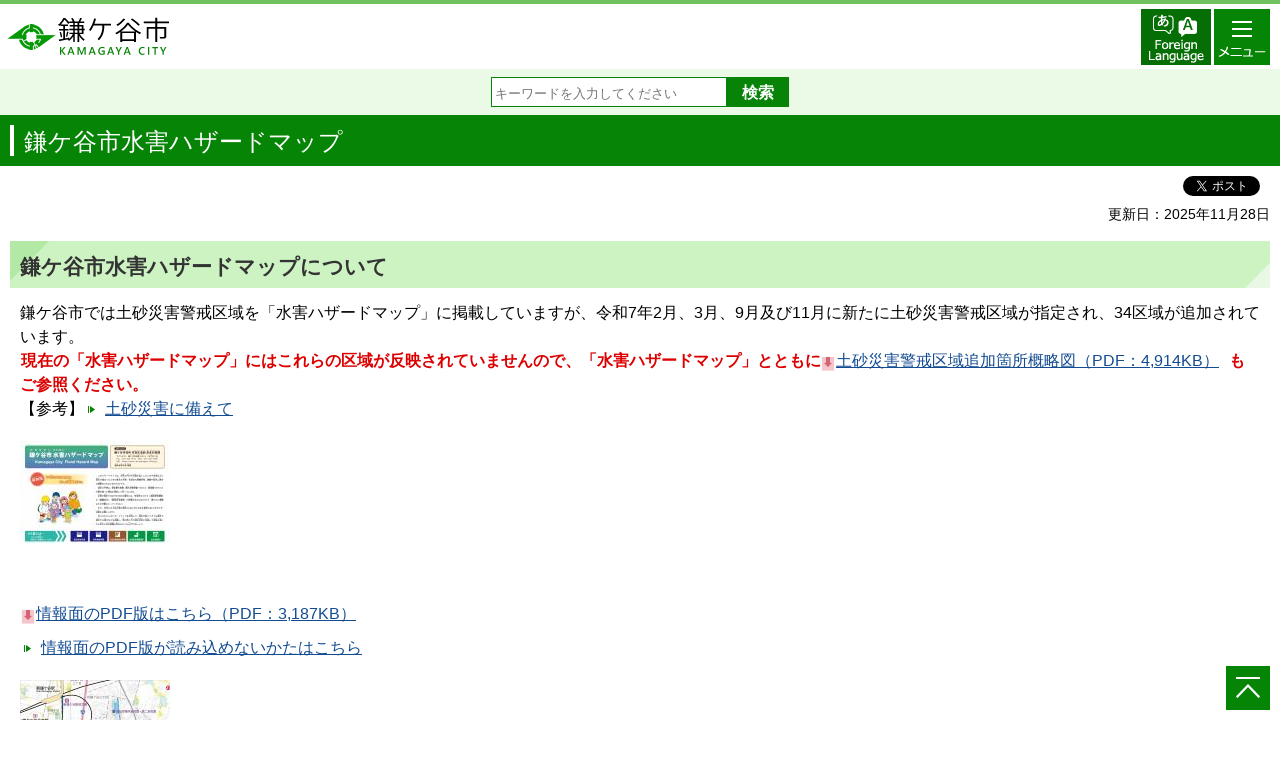

--- FILE ---
content_type: text/html
request_url: http://www.city.kamagaya.chiba.jp/smph/anzen_anshin/bousai/haza-domappukankei/guidmap.html
body_size: 3850
content:
<!DOCTYPE HTML>
<html lang="ja">
<head>
<meta charset="UTF-8">
<meta name="format-detection" content="telephone=no">
<meta name="apple-mobile-web-app-capable" content="yes">
<meta name="apple-mobile-web-app-status-bar-style" content="black-translucent">
<meta name="viewport" content="width=device-width, initial-scale=1.0">
<title>鎌ケ谷市水害ハザードマップ｜鎌ケ谷市</title>
<link rel="stylesheet" type="text/css" media="all" href="/css/style.wysiwyg.css">
<link rel="stylesheet" type="text/css" media="all" href="/css/style.tableconverter.css">
<link rel="stylesheet" type="text/css" media="all" href="/css/smph_base.css">
<link rel="shortcut icon" href="/favicon.ico">
<link rel="apple-touch-icon" href="/images/smph_touch_icon.png">
<script type="text/javascript" charset="utf-8" src="/js/jquery-1.8.2.js"></script>
<script type="text/javascript" charset="utf-8" src="/js/menu_open.js"></script>
<!--[if gte IE 9]>
<style type="text/css">
.gradient {
filter: none;
}
</style>
<![endif]-->
<!-- google-analytics -->
<script type="text/javascript" src="/js/analyticscode.js" charset="utf-8"></script>
<!-- google-analytics -->
</head>
<body id="top">
<div class="wrap" id="ptop">
<!-- ▽▽▽jsオフの場合に表示する文言▽▽▽ -->
<noscript>
<p class="jsmessage">鎌ケ谷市ホームページではJavaScriptを使用しています。JavaScriptの使用を有効にしていない場合は、一部の機能が正確に動作しない恐れがあります。</p>
</noscript>
<!-- △△△jsオフの場合に表示する文言△△△ -->
<header id="allheader" class="clearfix">
<div class="header_style" id="PTOP">
<div class="header_style-ic">
<!-- ▽▽▽header img▽▽▽ -->
<div class="headtop clearfix">
<div id="header_logo"><a href="/smph/index.html"><img src="/images/smph_header_logo.png" alt="鎌ケ谷市" width="176" height="62"></a></div>
<p class="btmulti" lang="en"><a href="http://www.city.kamagaya.chiba.jp/smph/foreign_language.html"><img src="/images/smph_multilingual.png" width="70" height="56" alt="Foreign Language"></a></p>
</div>
<p class="btgnbmenu"><a href="javascript:void(0);" class="switch"><img src="/images/smph_header_menu_open.png" alt="メニューを開く" width="56" height="56"></a></p>
<!-- △△△header img△△△ -->
<nav class="clearfix" id="globalnavi">
<ul class="gnbimgli clearfix">
<li class="li-left"><a class="gnavi" href="/smph/kurashi-tetsuzuki/index.html"><img src="/images/smph_gnb01.png" width="145" height="98" alt="くらし・手続き　Living guide" /></a></li>
<li class="li-right"><a class="gnavi" href="/smph/kosodate-kyouiku/index.html"><img src="/images/smph_gnb02.png" width="145" height="98" alt="子育て・教育　Child care &amp; Education" /></a></li>
<li class="li-left"><a class="gnavi" href="/smph/kenko-fukushi/index.html"><img src="/images/smph_gnb03.png" width="145" height="98" alt="健康・福祉　Health &amp; Welfare" /></a></li>
<li class="li-right"><a class="gnavi" href="/smph/kanko-bunka-sports/index.html"><img src="/images/smph_gnb04.png" width="145" height="98" alt="観光・文化・スポーツ　Tourism &amp; Culture &amp; Sports" /></a></li>
<li class="li-left"><a class="gnavi" href="/smph/sisetsu/index.html"><img src="/images/smph_gnb05.png" width="145" height="98" alt="施設案内　Facility guide" /></a></li>
<li class="li-right"><a class="gnavi" href="/smph/sesakumidashi/index.html"><img src="/images/smph_gnb06.png" width="145" height="98" alt="市の施策　City policies " /></a></li>
</ul>
</nav>
</div>
</div>
</header>
<div class="search clearfix">
<form method="get" action="//www.google.co.jp/search" target="_blank" class="clearfix">
<div class="search-txt"><label for="query"><img src="/images/smph_spacer.gif" width="1" height="1" alt="サイト内検索" /></label></div>
<div class="search-box"><input type="text" name="q" size="20" maxlength="200" value="" id="query" class="tbox" placeholder="キーワードを入力してください" /><input type="submit" name="btnG" value="検索" class="fedbt" /><input type="hidden" name="sitesearch" value="www.city.kamagaya.chiba.jp/" /><input type="hidden" name="domains" value="www.city.kamagaya.chiba.jp/" /><input type="hidden" name="hl" value="ja" /><input type="hidden" name="num" value="20" /><input type="hidden" name="ie" value="UTF-8" /><input type="hidden" name="oe" value="UTF-8" /></div>
</form>
</div>
<div class="bgcolor-wrap01">
<!--▽▽▽▽▽▽▽▽▽▽コンテンツ▽▽▽▽▽▽▽▽▽▽-->
<h1 class="index_omidashi"><span>鎌ケ谷市水害ハザードマップ</span></h1>
<div id="contents-area">
<div class="socialmedia clearfix">
<script type="text/javascript" charset="utf-8" src="/js/jquery.socialbutton-1.8.0.js"></script>
<script type="text/javascript" src="/js/socialbutton_set.js"></script>
<div class="sp_box clearfix"><div id="twitter"></div><!-- div id="facebook_like"></div --></div>
</div>
<p class="update">更新日：2025年11月28日</p>
<div class="h2bg"><div><h2>鎌ケ谷市水害ハザードマップについて</h2></div></div>
<div class="smph-mt">
<p>鎌ケ谷市では土砂災害警戒区域を「水害ハザードマップ」に掲載していますが、令和7年2月、3月、9月及び11月に新たに土砂災害警戒区域が指定され、34区域が追加されています。<br><strong class="text-color-red"><span class="text-color-red">現在の「水害ハザードマップ」にはこれらの区域が反映されていませんので、「水害ハザードマップ」とともに</span></strong><img class="img-guidance" width="1" height="1" alt="ダウンロードのリンク　新規ウインドウで開きます。" src="/images/smph_spacer.gif" /><a href="/anzen_anshin/bousai/haza-domappukankei/guidmap.files/dosyasaigaikeikaikuikituika.pdf" class="resourceLink newWindow" target="_blank" rel="noopener noreferrer">土砂災害警戒区域追加箇所概略図（PDF：4,914KB）</a><strong class="text-color-red"><span class="text-color-red">もご参照ください。</span></strong><br>【参考】<a href="/smph/anzen_anshin/bousai/dosyasaigai.html" class="innerLink">土砂災害に備えて</a></p>
</div>
<div class="smph-mt">
<hr class="ClearFloat"><p class="img-left"><img src="/anzen_anshin/bousai/haza-domappukankei/guidmap.images/hm202203gazou.jpg" width="90%" height="90%" style=" max-width: 150px; max-height: 102px;" alt="jhghk"></p> <br><hr class="ClearFloat"><p class="img-only"><img class="img-guidance" width="1" height="1" alt="ダウンロードのリンク　新規ウインドウで開きます。" src="/images/smph_spacer.gif" /><a href="/anzen_anshin/bousai/haza-domappukankei/guidmap.files/hazardmapinfo_new.pdf" class="resourceLink newWindow" target="_blank" rel="noopener noreferrer">情報面のPDF版はこちら（PDF：3,187KB）</a></p> <p class="img-only"><a href="/smph/anzen_anshin/bousai/haza-domappukankei/gazou/jyouhou.html" class="innerLink">情報面のPDF版が読み込めないかたはこちら</a></p> <hr class="ClearFloat"><p class="img-only"><img src="/anzen_anshin/bousai/haza-domappukankei/guidmap.images/hm202203gazou2.jpg" width="90%" height="90%" style=" max-width: 150px; max-height: 102px;" alt="dkjhg"></p> <p class="img-only"><img class="img-guidance" width="1" height="1" alt="ダウンロードのリンク　新規ウインドウで開きます。" src="/images/smph_spacer.gif" /><a href="/anzen_anshin/bousai/haza-domappukankei/guidmap.files/hazardmap_new.pdf" class="resourceLink newWindow" target="_blank" rel="noopener noreferrer"><span><span><span><span><span><span>地図面のPDF版はこちら</span></span></span></span></span></span>（PDF：3,953KB）</a></p> <p class="img-only"><a href="/smph/anzen_anshin/bousai/haza-domappukankei/gazou/chizu.html" class="innerLink">地図面のPDF版が読み込めないかたはこちら</a></p> <div class="h2bg"><div><h2>水害実績図</h2></div></div><p>過去に鎌ケ谷市で水害実績を把握したマップを作成しました。<br><img class="img-guidance" width="1" height="1" alt="ダウンロードのリンク　新規ウインドウで開きます。" src="/images/smph_spacer.gif" /><a href="/anzen_anshin/bousai/haza-domappukankei/guidmap.files/hm202203suigaijisseki.pdf" class="resourceLink newWindow" target="_blank" rel="noopener noreferrer">水害実績図（PDF：4,222KB）</a></p><div class="h2bg"><div><h2>計画規模降雨のハザードマップ</h2></div></div><p>想定最大規模降雨より比較的発生頻度の高い計画規模降雨のハザードマップを作成しました。<br><img class="img-guidance" width="1" height="1" alt="ダウンロードのリンク　新規ウインドウで開きます。" src="/images/smph_spacer.gif" /><a href="/anzen_anshin/bousai/haza-domappukankei/guidmap.files/hm202203keikakukibo.pdf" class="resourceLink newWindow" target="_blank" rel="noopener noreferrer">計画規模降雨（PDF：4,295KB）</a></p><div class="h2bg"><div><h2>暖色系の配色にしたハザードマップ</h2></div></div><p>色覚障害の方のためユニバーサルデザインに配慮した暖色系の配色のハザードマップを作成しました。<br><img class="img-guidance" width="1" height="1" alt="ダウンロードのリンク　新規ウインドウで開きます。" src="/images/smph_spacer.gif" /><a href="/anzen_anshin/bousai/haza-domappukankei/guidmap.files/hm202203danshoku.pdf" class="resourceLink newWindow" target="_blank" rel="noopener noreferrer">暖色系ハザードマップ（PDF：4,260KB）</a></p><div class="h2bg"><div><h2>その他</h2></div></div><p><a href="/smph/anzen_anshin/bousai/haza-domappukankei/q_a.html" class="innerLink">鎌ケ谷市水害ハザードマップQ&amp;A</a><br><a href="/smph/anzen_anshin/bousai/haza-domappukankei/haza-domapu.html" class="innerLink">宅地建物取引業者の皆さまへ</a></p>
</div>
<div class="OrgInfo_contentsul contact">
<h2 class="h2txt">問い合わせ</h2>
<p class="contact-sec">市民生活部　安全対策課　防災係</p>
<div class="contact-box">
<p class="contact-add">〒273-0195　千葉県鎌ケ谷市新鎌ケ谷二丁目6番1号　市庁舎1階</p><p class="contact-tel">電話：<a href="tel:0474451278">047-445-1278</a></p><p class="contact-fax">ファクス：047-445-1400</p><p class="contact-form"><a href="https://www.city.kamagaya.chiba.jp/cgi-bin/formmail/formmail.cgi?d=112011801110" class="innerLink"><span class="contact-link">お問い合わせメールフォーム</span></a></p></div>
</div><!-- /OrgInfo_contentsul contact -->
</div><!-- /contents-area -->
</div><!-- divend bgcolor-wrap01 -->
<!--△△△△△△△△△△コンテンツ△△△△△△△△△△-->
<footer class="footer_style">
<!-- ▽▽▽組織情報エリア▽▽▽ -->
<div id="footerSosiki">
<nav class="linknavi_top">
<h2 class="h2txt">鎌ケ谷市役所</h2>
<p class="c-number">法人番号8000020122246</p>
<ul class="foot-li">
<li><a href="/smph/sisetsu/gyousei-shisetsu/shiyakusyo/index.html" class="innerLink">〒273-0195<br>千葉県鎌ケ谷市新鎌ケ谷二丁目6番1号</a></li>
<li><a href="tel:0474451141" class="innerLink">代表電話：047-445-1141</a></li>
</ul>
</nav>
</div>
<!-- △△△組織情報エリア△△△ -->
<div id="switchbutton" class="clearfix">
<div class="link-pc"><a href="/anzen_anshin/bousai/haza-domappukankei/guidmap.html">PC版を表示</a></div>
<div class="link-toppage"><a href="/smph/index.html">鎌ケ谷市トップ</a></div>
</div>
<div class="copyright"><p lang="en">&copy; 2018 Kamagaya City. </p></div>
<div class="btpagetop"><a href="#ptop"><img src="/images/smph_bt_pagetop.png" alt="ページトップへ" width="44" height="44"></a></div>
</footer>
</div><!-- divend wrap -->
<script type="text/javascript" src="/_Incapsula_Resource?SWJIYLWA=719d34d31c8e3a6e6fffd425f7e032f3&ns=2&cb=589134502" async></script></body>
</html>


--- FILE ---
content_type: text/css
request_url: http://www.city.kamagaya.chiba.jp/css/smph_base.css
body_size: 10743
content:
@charset "utf-8";
/* html5doctor.com Reset Stylesheet v1.6 */

html, body, div, span, object, iframe,
h1, h2, h3, h4, h5, h6, p, blockquote, pre,
abbr, address, cite, code,
del, dfn, em, img, ins, kbd, q, samp,
small, strong, sub, sup, var,
b, i,
dl, dt, dd, ol, ul, li,
fieldset, form, label, legend,
table, caption, tbody, tfoot, thead, tr, th, td,
article, aside, canvas, details, figcaption, figure,
footer, header, hgroup, menu, nav, section, summary,
time, mark, audio, video {
	margin: 0;
	padding: 0;
	border: 0;
	outline: 0;
	font-size: 100%;
	vertical-align: baseline;
/*background: transparent;*/
}
body {
	font-family: "メイリオ",sans-serif;
	line-height: 1.5;
	background-color: #FFFFFF;
	max-width: 100%;
}
a[href],
button,
input[type="button"],input[type="submit"],input[type="reset"],
input[type="image"],input[type="radio"],input[type="checkbox"],
select {
	cursor: pointer;
}
div.ka {
	background-color: #FDF8E7;
}
div.ka-top {
	background-color: #D8BA88;
	background-image: url(/images/ka_bg_all.png);
	background-repeat: repeat;
	background-position: 50% 0;
}
div.mi-top div.bgcolor-wrap01 {
	padding: 10px 0 0 0;
	background-color: #F7F4ED;
}
#contents {
	margin: 0;
	padding: 0;
	background-color: #FFFFFF;
	word-wrap: break-word;
	overflow-wrap: break-word;
}
#contents-in,
#contents-area {
	margin: 10px;
}
div.ki-top #contents-in {
	margin: 0;
}
div.mi-top #contents-in {
	margin: 0;
	padding-bottom: 1px;
}


/*エフェクト------------------------------------------------------------*/
.effect1 { /*シャドウ*/
	box-shadow: -1px 3px 6px 0 #DFDFDF;
}
.effect2 { /*h1内側シャドウ*/
	box-shadow: 0 3px 3px rgb(196, 225, 230) inset;
}
.effect3 { /*光彩*/
	box-shadow: 0 0 5px 0 #C8C7C7;
}


/*ヘッダ------------------------------------------------------------*/
#allheader {
	clear: both;
	margin: 0;
	padding: 0;
	position: relative;
}
div.mi #allheader {
	background-image: url(/images/smph_s_mi_bg_head.png);
	background-repeat: no-repeat;
	background-position: 50% 0;
}

#allheader .headtop {
	margin: 0;
	padding: 0;
	position: relative;
	height: 65px;
	border-top: 4px solid #70C261;
}
div.co #allheader .headtop {
	height: 70px;
	border-top: none;
	background-color: #BCAFE4;
}
div.ki #allheader .headtop {
	height: 60px;
	border-top: none;
	background-color: #1170B1;
	text-align: center;
}
div.ki #allheader .headtop a {
	display: block;
}
div.ka #allheader .headtop {
	min-height: 130px;
	border-top: none;
	text-align: center;
	background-image: url(/images/smph_s_ka_headbg_t.png), url(/images/ka_headbg_all.png);
	background-repeat: repeat-x, repeat;
	background-position: 50% 0, 50% 0;
}
div.mi #allheader .headtop {
	text-align: center;
	border-top: none;
}

#allheader .header_style {
	margin: 0 auto 0 auto;
	padding: 0;
	position: relative;
}
#allheader .header_style a {
	text-decoration: none;
}
div.ka p#header_sub_title {
	margin: 0 0 14px 0;
	padding: 8px 15px 0 15px;
	color: #FFFFFF;
	font-size: 90%;
	line-height: 1.3em;
	text-align: center;
	background-color: #008251;
	min-height: 40px;
}
#allheader .header_style #header_logo {
	margin: 0;
	padding: 0;
	line-height: 1%;
	font-size: 1%;
}
#allheader .header_style #header_logo a {
	margin: 0;
	padding: 0;
}
#allheader .header_style #header_logo img {
	margin: 0;
	padding: 0;
	vertical-align: middle;
}
#allheader .header_style p.btmulti {
	clear: both;
	display: block;
	float: right;
	position: absolute;
	top: 5px;
	right: 69px;
	margin: 0;
	height: 56px;
}
#allheader .header_style p.btgnbmenu,
#allheader .header_style p.gibtgnbmenu,
#allheader .header_style p.cobtgnbmenu {
	clear: both;
	display: block;
	float: right;
	position: absolute;
	top: 9px;
	right: 10px;
	margin: 0;
	height: 56px;
}
#allheader .header_style p.cobtgnbmenu {
	top: 7px;
}
#allheader .header_style p.kibtgnbmenu {
	clear: both;
	margin: 0;
	padding: 0 10px 10px 10px;
	text-align: center;
	font-size: 1%;
	line-height: 1%;
	background-color: #1170B1;
}
#allheader .header_style p.kibtgnbmenu a {
	display: block;
	background-color: #FFFFFF;
}
#allheader .header_style p.kabtgnbmenu {
	clear: both;
	margin: 0;
	padding: 10px 10px 10px 10px;
	text-align: center;
	font-size: 1%;
	line-height: 1%;
	background-color: #D8BA88;
	background-image: url(/images/ka_bg_all.png);
	background-repeat: repeat;
	background-position: 50% 0;
}
#allheader .header_style p.kabtgnbmenu a {
	display: block;
	background-color: #7B3521;
}


/*グローバルナビ------------------------------------------------------------*/
nav#globalnavi {
	display: none;
	clear: both;
	margin: 0;
	padding: 0;
}
div.gi nav#globalnavi {
	background-color: #FFFFFF;
}
div.co nav#globalnavi {
	background-color: #BCAFE4;
}
div.ki nav#globalnavi {
	padding: 0 10px 11px 10px;
	background-color: #1170B1;
}
div.ka nav#globalnavi {
	padding: 0 10px 11px 10px;
	background-color: #D8BA88;
	background-image: url(/images/ka_bg_all.png);
	background-repeat: repeat;
	background-position: 50% 0;
}
div.mi nav#globalnavi {
	display: block;
}

ul.gnbimgli {
	margin: 0 auto 0 auto;
	padding: 5px 7px 10px 7px;
	text-align: center;
	width: 306px;
}
div.co ul.gnbimgli {
	padding: 0;
	width: 300px;
}
ul.gnbimgli li {
	float: left;
	margin: 7px 4px 0 4px;
	padding: 0;
	background-image: none;
	line-height: 1%;
	box-shadow: 0 0 3px 1px #E9E9E9;
}
div.co ul.gnbimgli li {
	margin: 0;
	box-shadow: none;
}
div.co ul.gnbimgli li img {
	border-radius: 4px;
}
div.co ul.gnbimgli li.li-center {
	margin: 0 3px;
}
ul.gnbimgli li a {
	margin: 0;
	padding: 0;
	display: block;
}
ul.gnbli {
	margin: 0 auto 2px auto;
	padding: 0;
	overflow: hidden;
}
div.gi ul.gnbli {
	border-bottom: 4px solid #478147;
}
div.co ul.gnbli {
	margin: 6px 10px 6px 10px;
	padding: 8px 0 8px 0;
	background-color: #ECE8F8;
}
div.ki ul.gnbli {
	background-color: #FFFFFF;
}
div.ka ul.gnbli {
	width: 288px;
}
div.ka-top ul.gnbli {
	margin-bottom: 10px;
}
div.mi ul.gnbli {
	margin-bottom: 4px;
	width: 310px;
}
div.mi-top ul.gnbli {
	margin-bottom: 0;
}
ul.gnbli li {
	margin: -1px 0 0 0;
	padding: 0 10px;
	background-image: none;
}
div.gi ul.gnbli li {
	background-color: #E6F5E6;
}
div.co ul.gnbli li {
	background-color: #ECE8F8;
}
div.ki ul.gnbli li {
	padding: 0 0;
	border-top: 1px solid #1170B1;
}
div.ki ul.link2nd {
	margin: 0;
	padding: 0;
}
div.ki ul.link2nd li {
	margin: 0;
	padding: 0;
}
div.ka ul.gnbli li {
	float: left;
	margin: 0 2px;
	padding: 0;
}
div.mi ul.gnbli li {
	float: left;
	margin: 0 5px 7px 5px;
	padding: 0;
	font-size: 1%;
	line-height: 1%;
}
div.mi-top ul.gnbli li {
	margin-bottom: 10px;
}
ul.gnbli li.linkbttxt a {
	display: block;
	padding: 12px 30px 10px 34px;
	text-decoration: none;
	color: #333333;
}
div.gi ul.gnbli li.linkbttxt a {
	border-top: 1px dotted #509150;
	background-image: url(/images/gi_icon_gnb.png);
	background-repeat: no-repeat;
	background-position: 10px 0.96em;
}
div.co ul.gnbli li.linkbttxt a {
	font-size: 92%;
	padding: 5px 30px 3px 16px;
	background-image: url(/images/smph_s_co_icon_gnb.png);
	background-repeat: no-repeat;
	background-position: 2px 0.6em;
}
div.ki ul.gnbli li.linkbttxt a:link,
div.ki ul.gnbli li.linkbttxt a:visited,
div.ki ul.gnbli li.linkbttxt a:hover,
div.ki ul.gnbli li.linkbttxt a:active,
div.ki ul.gnbli li.linkbttxt a:focus {
	color: #0E558C;
	padding: 12px 30px 10px 36px;
	background-image: url(/images/ki_icon_gnb.png);
	background-repeat: no-repeat;
	background-position: 18px 0.96em;
}
div.ki ul.gnbli li.linkbttxt li a:link,
div.ki ul.gnbli li.linkbttxt li a:visited,
div.ki ul.gnbli li.linkbttxt li a:hover,
div.ki ul.gnbli li.linkbttxt li a:active,
div.ki ul.gnbli li.linkbttxt li a:focus {
	padding: 8px 30px 6px 56px;
	background-position: 38px 0.7em;
}

/* 本庁トップに戻るボタン */
div.co p.link-toppage {
	margin: 6px 10px 10px 10px;
	padding: 0;
	text-align: center;
	background-color: #63509B;
	border-radius: 4px;
}
div.co p.link-toppage a:link,
div.co p.link-toppage a:visited,
div.co p.link-toppage a:hover,
div.co p.link-toppage a:active,
div.co p.link-toppage a:focus {
	position: relative;
	display: block;
	margin: 0;
	padding: 0 30px 12px 10px;
	color: #FFFFFF;
	text-decoration: none;
}
div.co p.link-toppage a:before {
	position: relative;
	top: 10px;
	left: -20px;
	content: url(/images/smph_s_co_headter_logo.png);
}


/*サイト内検索------------------------------------------------------------*/
div.search {
	margin: 0;
	padding: 8px 0 8px 0;
	background-color: #EAFAE6;
}
div.gi div.search {
	background-color: #E6F5E6;
}
div.t-wrap div.search {
	padding: 8px 0 0 0;
	background-color: #FFFFFF;
}
div.search form {
	margin: 0 auto 0 auto;
	padding: 0;
	width: 300px;
	background-image: none;
}
div.search-txt {
	float: left;
	margin: 0;
	padding: 0;
	font-size: 1%;
	line-height: 1%;
	background-image: none;
}
div.search-txt img {
	margin: 0;
	padding: 0;
}
div.search form div.search-box {
	float: left;
	margin: 0;
	padding: 0;
	background-image: none;
	width: 298px;
}
div.search form input.tbox {
	margin: 0;
	padding: 3px 3px 0 3px;
	border: 1px solid #078407;
	width: 228px;
	height: 25px;
	vertical-align: top;
	background-color: #FFFFFF;
}
div.gi div.search form input.tbox {
	border: 1px solid #478147;
}
div.search form input.fedbt {
	margin: 0;
	padding: 0;
	width: 62px;
	height: 30px;
	line-height: 110%;
	color: #FFFFFF;
	font-size: 12pt;
	font-weight: bold;
	background-color: #078407;
	vertical-align: top;
	border: 1px solid #078407;
	-webkit-appearance: none;
}
div.gi div.search form input.fedbt {
	background-color: #478147;
	border: 1px solid #478147;
}
div.search p#tmp_search_hidden {
	margin: 0;
	line-height: 1%;
	font-size: 1%;
}

/* ソーシャルメディア */
div.socialmedia {
	margin: 0;
	padding: 0;
}
div.sp_box {
	float: right;
	margin: 0;
	padding: 0;
}
div#facebook_like {
	float: left;
	margin: 0;
	padding: 0;
}
div#facebook_like iframe {
	width: 88px !important;
}
div#twitter {
	float: left;
	margin: 0;
	padding: 0 10px 0 0;
}


/*コンテンツ------------------------------------------------------------*/
h1.index_omidashi {
	margin: 0 0 10px 0;
	padding: 10px 0 10px 10px;
	background-color: #068406;
}
div.co h1.index_omidashi {
	background-color: #63509B;
}
div.ki h1.index_omidashi {
	background-color: #095189;
}
div.ka h1.index_omidashi {
	background-color: #008251;
}
div.mi h1.index_omidashi {
	background-color: #FFFFFF;
}
h1.index_omidashi span {
	display: block;
	margin: 0;
	padding: 3px 0 0 10px;
	color: #FFFFFF;
	border-left: 4px solid #FFFFFF;
}
div.mi h1.index_omidashi span {
	color: #333333;
	border-left: 4px solid #FFDF29;
}
h1 {
	font-size: 150%;
	line-height: 1.2em;
	font-weight: normal;
}
div.h2bg {
	margin: 1em 0 0.8em 0;
	padding: 0;
	background-color: #CDF3C3;
	background-image: url(/images/c_bg_h2_bottom.png);
	background-repeat: no-repeat;
	background-position: 102% 100%;
}
div.co div.h2bg {
	background-color: #D7CFEF;
	background-image: url(/images/co_bg_h2_bottom.png);
}
div.ki div.h2bg {
	background-color: #BFDEF3;
	background-image: url(/images/ki_bg_h2_bottom.png);
}
div.ka div.h2bg {
	background-color: #FFE062;
	background-image: url(/images/ka_bg_h2_bottom.png);
}
div.mi div.h2bg {
	background-color: #FFF8B8;
	background-image: url(/images/mi_bg_h2_bottom.png);
}
div.h2bg div {
	clear: both;
	background-color: transparent;
	background-image: url(/images/c_bg_h2_top.png);
	background-repeat: no-repeat;
	background-position: -10px 0%;
}
div.co div.h2bg div {
	background-image: url(/images/co_bg_h2_top.png);
}
div.ki div.h2bg div {
	background-image: url(/images/ki_bg_h2_top.png);
}
div.ka div.h2bg div {
	background-image: url(/images/ka_bg_h2_top.png);
}
div.mi div.h2bg div {
	background-image: url(/images/mi_bg_h2_top.png);
}
div.h2bg h2 {
	margin: 0;
	padding: 12px 20px 8px 10px;
	font-size: 130%;
	line-height: 1.3em;
	color: #333333;
	background-color: transparent;
}
h2.h2img {
	margin: 0;
	padding: 0;
	line-height: 1%;
	font-size: 1%;
}
div.h3bg {
	margin: 0.8em 0 0.8em 0;
	padding: 0;
	border-bottom: 1px dotted #888888;
}
div.h3bg div {
	margin: 0;
	padding: 5px 0 4px 24px;
	background-image: url(/images/c_icon_h3.png);
	background-repeat: no-repeat;
	background-position: 0 0.3em
}
div.co div.h3bg div {
	background-image: url(/images/co_icon_h3.png);
}
div.ki div.h3bg div {
	background-image: url(/images/ki_icon_h3.png);
}
div.ka div.h3bg div {
	background-image: url(/images/ka_icon_h3.png);
}
div.mi div.h3bg div {
	background-image: url(/images/mi_icon_h3.png);
}
div.h3bg h3 {
	margin: 0;
	padding: 2px 4px 0 8px;
	font-size: 120%;
	line-height: 1.3em;
	color: #333333;
	background-color: transparent;
}
div.h4bg {
	margin: 0.8em 0 0.8em 0;
	background-color: transparent;
}
div.h4bg div {
	margin: 0;
	padding: 0 0 0 24px;
	background-image: url(/images/c_icon_h4.png);
	background-repeat: no-repeat;
	background-position: 6px 0.3em;
}
div.co div.h4bg div {
	background-image: url(/images/co_icon_h4.png);
}
div.ki div.h4bg div {
	background-image: url(/images/ki_icon_h4.png);
}
div.ka div.h4bg div {
	background-image: url(/images/ka_icon_h4.png);
}
div.mi div.h4bg div {
	background-image: url(/images/mi_icon_h4.png);
}
div.h4bg h4 {
	padding: 2px 4px 1px 0;
	color: #333333;
}
h5 {
	margin: 0.8em 0 0.8em 10px;
	background-color: transparent;
	color: #068406;
}
div.co h5 {
	color: #4B3D76;
}
div.mi h5 {
	color: #796C4F;
}
h6 {
	margin: 0.8em 0 0.8em 10px;
	background-color: transparent;
	color: #333333;
}
p {
	margin: 10px;
}
a {
	margin: 0;
	padding: 0;
	color: #134C92;
	font-size: 100%;
	vertical-align: baseline;
	text-decoration: underline;
}
.txtno-display {
	display: none;
}
hr.ClearFloat {
	clear: both;
	border: none;
}

/* リスト */
ol {
	margin: 0.5em 5px 0.5em 24px;
	padding: 0 0 0 10px;
}
ol li {
	list-style-type: decimal;
}
ul {
	margin: 0.5em 5px 0.5em 0;
	padding: 0 0 0 8px;
}
ul li {
	margin: 0;
	padding: 0 0 0 24px;
	list-style-type: none;
	background-image: url(/images/c_icon_li.png);
	background-repeat: no-repeat;
	background-position: 7px 0.5em;
}

/* ファイルダウンロード */
p.filelink a,
a.pdf,
a.resourceLink {
	clear: both;
	margin: 0.56em 10px 0.1em 0;
	padding: 0 0 2px 15px;
	background: url(/images/c_icon_filelink.png) no-repeat 0 0.22em;
	line-height: 1.5em;
}

/* 内部リンク */
.link {
	clear: both;
	margin: 0.56em 10px 0.1em 10px;
	padding: 0 0 2px 22px;
	background: url(/images/c_icon_inlink.png) no-repeat 6px 0.3em;
	line-height: 1.5em;
}
a.innerLink {
	clear: both;
	margin: 0.56em 10px 0.1em 0;
	padding: 0 0 2px 21px;
	background: url(/images/c_icon_inlink.png) no-repeat 3px 0.3em;
	line-height: 1.5em;
}
div.h2bg a.innerLink {
	background-position: 3px 0.4em;
}
div.co a.innerLink {
	background: url(/images/co_icon_inlink.png) no-repeat 3px 0.3em;
}
div.ki a.innerLink {
	background: url(/images/ki_icon_inlink.png) no-repeat 3px 0.3em;
}
div.mi a.innerLink {
	background: url(/images/mi_icon_inlink.png) no-repeat 3px 0.3em;
}

/* 外部リンク */
a.externalLink {
	clear: both;
	margin: 0.56em 10px 0.1em 0;
	padding: 0 0 2px 21px;
	background: url(/images/c_icon_outlink.png) no-repeat 0px 0.36em;
	line-height: 1.5em;
}
a.innerLink img, a.externalLink img {
	margin-left: -22px;
}

/* ページ内リンク */
.linkjump li {
	background: none;
	padding: 3px 0;
}
.linkjump .linkjumpdeco a {
	background: url(/images/c_icon_jumplink.png) no-repeat 5px 0.46em;
	padding: 0 0 0 24px;
}

/* 更新日 */
p.update {
	margin: 0;
	padding: 1px 0 0 18px;
	font-size: 90%;
	text-align: right;
}

/* 表 */
div.smph-mt table,
table.table01 {
	margin: 0.2em 5px 0.2em 10px;
	padding: 0;
	border-collapse: collapse;
	border: 1px solid #C6C6C6;
	font-size: 85%;
	line-height: 1.4em;
	width: 95%;
}
caption {
	margin-bottom: 3px;
	margin-left: 0;
	padding: 0;
	line-height: 1.2em;
	text-align: left;
	font-weight: bold;
	color: #333333;
	background-color: transparent;
}
th {
	margin: 0px;
	padding: 6px 5px;
	border: 1px solid #C6C6C6;
	text-align: left;
	background-color: #EEF7EE;
	vertical-align: middle;
}
div.ki th {
	background-color: #FFFFEE;
}
td {
	margin: 0;
	padding: 6px 5px;
	border: 1px solid #C6C6C6;
	background-color: #FFFFFF;
	vertical-align: middle;
}
th p,
td p {
	margin: 0;
}
div.smph-mt table img,
table.table01 img {
	height: auto;
}

/* ページ上部へ */
div.tothispage2 {
	clear: both;
	margin: 1em 0 1em 0;
	padding: 0;
}
div.tothispage2 div {
	clear: both;
	float: right;
	margin: 0;
	padding: 2px 2px 0 24px;
	line-height: 1.2em;
	font-size: 94%;
	text-align: right;
	background-image: url(/images/c_icon_pagetop.png);
	background-repeat: no-repeat;
	background-position: 4px 0.32em;
	background-size: 11px 11px;
}
.totoptxt {
	clear: both;
	position: relative;
	float: right;
	margin: 0;
	line-height: 1.2;
	padding: 2px 2px 0 22px;
	font-size: 90%;
	text-align: right;
}
.totoptxt a {
	display: inline-block;
	margin-left: 2px;
	padding-left: 20px;
	background-image: url(/images/c_icon_pagetop.png);
	background-repeat: no-repeat;
	background-position: 0 0.34em;
	background-size: 11px 11px;
	vertical-align: top;
}

/* お問い合わせ */
div.contact {
	margin: 10px 0 20px 0;
	padding: 0 0 10px 0;
	background-color: #F0FBED;
}
div.co div.contact {
	background-color: #E4DFF4;
}
div.ki div.contact {
	background-color: #DBEDF8;
}
div.ka div.contact {
	background-color: #FFF0B3;
}
div.mi div.contact {
	background-color: #FDFADD;
}
div.contact h2 {
	margin: 0 0 12px 0;
	padding: 10px 10px 6px 10px;
	font-size: 126%;
	font-weight: normal;
	line-height: 116%;
	color: #333333;
	background-color: #CDF3C3;
}
div.co div.contact h2 {
	background-color: #D7CFEF;
}
div.ki div.contact h2 {
	background-color: #BFDEF3;
}
div.ka div.contact h2 {
	background-color: #FFE062;
}
div.mi div.contact h2 {
	background-color: #FFF8B8;
}
div.contact p {
	margin: 6px 20px 6px 12px;
	padding: 0;
	font-size: 96%;
	line-height: 1.2em;
}
div.contact p.contact-sec {
	font-weight: bold;
}
div.contact p.info-txt {
	font-weight: normal;
}
div.contact p.contact-form {
	clear: both;
	display: inline-block;
	margin: 0.3em 0 0.1em 10px;
	padding: 0;
	line-height: 1.6em;
	border: 1px solid #FFFFFF;
	background-color: #FFFFFF;
	background-image: url(/images/c_icon_contact_form.png);
	background-repeat: no-repeat;
	background-position: 6px 0.6em;
	box-shadow: 1px 1px 3px #DDDDDD;
}
div.contact p.contact-form a {
	display: block;
	text-decoration: none;
	background-image: none;
	margin: 0;
	padding: 6px 10px 6px 36px;
}
div.contact p a:link,
div.contact p a:visited,
div.contact p a:hover,
div.contact p a:active,
div.contact p a:focus {
	color: #333333;
}

p.contact-mail {
	clear: both;
	display: inline-block;
	margin: 0.5em 10px 0.5em 20px;
	padding: 0;
	line-height: 1.6em;
	border: 1px solid #FFFFFF;
	background-color: #FFFFFF;
	background-image: url(/images/c_icon_contact_form.png);
	background-repeat: no-repeat;
	background-position: 10px 0.9em;
	box-shadow: 1px 1px 3px #DDDDDD;
}
p.contact-mail a {
	display: block;
	padding: 10px 16px 10px 46px;
}

/*----------------------------- 共通設定 -----------------------------*/
/* 画像音声ガイダンス */
img.img-guidance {
	margin: 0;
	padding: 0;
	float: left;
}
img.img-guidance-outlinkicon {
	margin: 0 0 2px 5px;
	vertical-align: middle;
}

/* 画像 */
.img-area {
	margin: 10px 0 0 0;
}
.img-area p img {
	max-width: 280px;
	height: auto;
}
.img-area:after {
content: ".";
display: block;
visibility: hidden;
clear: both;
height: 0;
}
.img-area {display: inline-block;}
/* Hides from macIE \*/
* html .img-area {height: 1%;}
.img-area {display: block;}
/* End hide from macIE */

.img-area {
  min-height: 1px;
}
* html .img-area {
  height: 1px;
  /*\*//*/
  height: auto;
  overflow: hidden;
  /**/
}

.img-area p a {
	background-image: none;
}

/* 画像（文書コンポーネント用） */
p.img-left a {
	background-image: none;
}

/*** インデックスメニュー生成エリア ***/
/* チャイルドナビ（子用） */
.linknavi ul {
	margin: 0 1px 0 1px;
	padding: 0;
}

/* チャイルドナビ（子孫用）、メニュー手動（menulistlink） */
.linknavi ul li ul {
	margin: 0;
	padding: 0;
	border-top: none;
}
p.menulistlink,
.linknavi ul li {
	margin: 0;
	padding: 0;
	position: relative;
	background-color: #FFFFFF;
	background-image: none;
}
.linknavi ul li ul li {
	margin: 0;
	padding: 0;
	position: relative;
	background-color: #FFFFFF;
	background-image: none;
}
p.menulistlink a,
.linknavi ul li.linkbttxt a {
	display: block;
	position: relative;
	margin: 0;
	padding: 12px 30px 10px 4px;
	border-bottom: 1px dotted #43A23D;
	text-decoration: none;
	background-image: url(/images/smph_icon_inlink_green.png);
	background-repeat: no-repeat;
	background-position: 100% 46%;
}
div.co p.menulistlink a,
div.co .linknavi ul li.linkbttxt a {
	border-bottom: 1px dotted #888888;
	background-image: url(/images/smph_icon_inlink_purple.png);
	background-position: 100% 46%;
}
.linknavi ul li.linkbttxt ul li a {
	padding: 12px 30px 10px 30px;
}


/*----------------------------- 新着情報 -----------------------------*/
ul.info-list {
	margin: 0;
	padding: 0 10px;
}
ul.info-list li {
	padding-left: 0;
	background-image: none;
}
ul.info-list li span.date {
	display: block;
	margin: 0;
	padding: 8px 0 0 0;
	width: 100%;
}
ul.info-list li span.infotxt {
	border-bottom: 1px dotted #43A23D;
	display: block;
	padding: 0 0 8px 0;
}
ul li.newInfo_list {
	margin: 0;
	padding: 0 !important;
	text-align: center;
	background-color: #FFFFFF;
	border-bottom: none !important;
}
ul li.newInfo_list a {
	position: relative;
	text-align: center;
	color: #333333 !important;
	margin: 10px 0 0 0 !important;
	padding: 2px 25px 0 10px;
	text-decoration: none;
	display: block;
	background-color: #FFFFFF;
}
div.ka-top ul li.newInfo_list a {
	padding: 6px 10px 4px 10px;
	color: #61281A !important;
	background-color: #FFD300;
	border-radius: 15px;
}
ul li.newInfo_list a:before {
	position: relative;
	top: -2px;
	left: -8px;
	content: url(/images/smph_icon_green.png);
}
ul li.non_info {
	margin: 0;
	padding: 13px 10px 0 10px;
	background-image: none;
	border-bottom: none;
}


/*--- フッターエリア --------------------------------------*/
footer.footer_style {
	margin: 10px 0 0 0;
	padding: 6px 0 0 0;
	background-color: #CDF3C3;
	background-image: url(/images/smph_bg_footer.png);
	background-repeat: no-repeat;
	background-position: 50% 0;
}
div.gi footer.footer_style {
	background-color: #E9E5D1;
	background-image: url(/images/smph_s_gi_bg_footer.png);
}
div.co footer.footer_style {
	background-color: #CFC5EC;
	background-image: none;
}
div.ki footer.footer_style {
	background-color: #D0EDF9;
	background-image: none;
}
div.ka footer.footer_style {
	background-color: #7A5E41;
	background-image: none;
}
div.mi footer.footer_style {
	margin-top: 0;
	background-color: #FDF4A0;
	background-image: none;
}
footer.footer_style a {
	color: #333333;
}


/*--- 組織情報エリア --------------------------------------*/
div#footerSosiki {
	margin: 0;
	padding: 0;
	background-color: transparent;
}
nav.linknavi_top {
	margin: 0;
	padding: 0 10px 1px 10px;
}
div#footerSosiki div.footertitle {
	margin: 0 auto;
	padding: 0 0 0 90px;
	width: 210px;
	min-height:80px;
	background-image: url(/images/ka_foot_logo.png);
	background-repeat: no-repeat;
	background-position: 10px 0;
	background-size: 64px 74px;
}
div#footerSosiki h2.h2txt {
	margin: 0;
	padding: 0;
	font-size: 130%;
	line-height: 1.2em;
	font-weight: normal;
	text-align: center;
}
div.gi div#footerSosiki h2.h2txt {
	margin: 14px 0;
}
div.co div#footerSosiki h2.h2txt {
	padding: 10px 2px 2px 4px;
	font-size: 92%;
	line-height: 1.4em;
	text-align: left;
}
div.ki div#footerSosiki h2.h2txt {
	padding: 10px 2px 5px 4px;
	font-size: 110%;
}
div.ka div#footerSosiki h2.h2txt {
	padding: 20px 0 0 0;
	font-size: 110%;
	color: #FFFFFF;
	text-align: left;
}
div.mi div#footerSosiki h2.h2txt {
	padding: 10px 2px 2px 4px;
	font-size: 92%;
	line-height: 1.4em;
	text-align: left;
}
div#footerSosiki h2.h2txt:before {
	position: relative;
	top: 5px;
	left: -4px;
	content: url(/images/smph_footer_logo.png);
}
div.gi div#footerSosiki h2.h2txt:before,
div.co div#footerSosiki h2.h2txt:before,
div.ki div#footerSosiki h2.h2txt:before,
div.ka div#footerSosiki h2.h2txt:before,
div.mi div#footerSosiki h2.h2txt:before {
	content: none;
}
div#footerSosiki h3.h3txt {
	margin: 0;
	padding: 0 2px 14px 4px;
	font-weight: normal;
	font-size: 92%;
	line-height: 1.4em;
	text-align: left;
}
div.ki div#footerSosiki h3.h3txt {
	font-size: 90%;
	line-height: 1.2em;
	text-align: center;
}
div.ka div#footerSosiki h3.h3txt {
	padding-left: 0;
	font-size: 110%;
	font-weight: normal;
	color: #FFFFFF;
}
p.c-number {
	margin: 0;
	padding: 8px 0 8px 0;
	font-size: 96%;
	text-align: center;
}
div#footerSosiki li {
	margin: 0 0 10px 0;
	padding: 0;
	background-color: #FFFFFF;
	background-image: none !important;
}
div#footerSosiki .linknavi ul li a:after {
	border-style: none;
}
div#footerSosiki ul {
	margin: 0;
	padding: 0;
}
div#footerSosiki li a {
	position: relative;
	display: block;
	margin: 0;
	padding: 12px 23px 10px 10px;
	font-size:95%;
	line-height: 1.3em;
	text-decoration: none;
	background-image: url(/images/smph_icon_inlink_green.png);
	background-repeat: no-repeat;
	background-position: 99.4% 46%;
}
div.co div#footerSosiki li a {
	background-image: url(/images/smph_icon_inlink_purple.png);
}
div.ka div#footerSosiki li a {
	background-image: url(/images/smph_icon_inlink_green2.png);
}
div.mi div#footerSosiki li a {
	background-image: url(/images/smph_icon_inlink_beige.png);
}

/*トップページに戻る／ PC版を表示 */
div#switchbutton {
	margin: 0;
	padding: 0 10px 0 10px;
	text-align: center;
}
div.ka div#switchbutton a {
	color: #FFFFFF;
}
div.link-pc {
	display: inline-block;
	margin: 0;
	padding:0 20px 0 0;
	font-size:95%;
	background-image: url(/images/smph_icon_foot_switch.png);
	background-repeat: no-repeat;
	background-position: 100% 0.2em;
}
div.ka div.link-pc {
	background-image: url(/images/smph_s_ka_icon_foot_switch.png);
}
div.link-toppage {
	display: inline-block;
	margin: 0;
	padding:0;
	font-size:95%;
}

/*コピーライト*/
div.copyright {
	margin: 0;
	padding: 0;
}
div.copyright p {
	margin: 0;
	padding: 8px 0 10px 0;
	font-size: 96%;
	text-align: center;
}
div.ka div.copyright p {
	color: #FFFFFF;
}

/* 上部に戻る */
div.btpagetop {
	position: fixed;
	bottom: 10px;
	right: 10px;
	font-size: 1%;
	line-height: 1%;
	z-index: 100;
}
div.btpagetop a.innerLink {
	background-image: none;
}
div.mnavi p {
	margin: 20px 0 0 10px;
	line-height: 1%;
}


/* clearfix ---------------------------------------*/
#contentsheader:after,
.glonav:after,
.clearfix:after {
content: ".";  /* 新しい要素を作る */
display: block;  /* ブロックレベル要素に */
visibility: hidden;
clear: both;
height: 0;
}

.clearfix {display: inline-block;}
/* Hides from macIE \*/
* html .clearfix {height: 1%;}
.clearfix {display: block;}
/* End hide from macIE */

.clearfix {
min-height: 1px;
}

* html .clearfix {
height: 1px;
/*\*//*/
height: auto;
overflow: hidden;
/**/
}


/* ------------------------▽▽トップページ▽▽------------------------ */
/* 共通 */
div.t-wrap ul li {
	padding: 0;
	background-image: none;
}
div.t-wrap a {
	background-image: none;
	padding: 0;
}
div.t-wrap a.innerLink img,
div.t-wrap a.externalLink img {
	margin-left: 0;
}
section.secbox {
	margin: 10px auto;
	padding: 0 10px 10px 10px;
	width: 300px;
}
section.secbox h2.h2txt {
	margin: 0;
	padding: 0;
	color:#FFFFFF;
	font-size: 110%;
	text-align: center;
	font-weight: normal;
}
section.secbox h2 span.titlebgbox {
	margin: 0 auto 10px auto;
	padding: 10px 10px 8px 10px;
	text-align: center;
	display: inline-block;
	min-width: 134px;
}

/* リンク基本設定 */
ul.linklist {
	margin: 0;
	padding: 0 10px;
	background-color: #FFFFFF;
	overflow: hidden;
}
ul.linklist li {
	display: block;
	margin: -1px 0 0 0;
	padding: 0;
	font-size: 95%;
	text-decoration: none;
	text-overflow: ellipsis;
	vertical-align: top;
	background-color: #FFFFFF;
	background-repeat: no-repeat;
	background-position: 100% 46%;
	border-top: 1px dotted #43A23D;
}
ul.linklist li.innerLink,
ul.linklist li.externalLink {
	background-image: url(/images/smph_icon_inlink_green.png);
}
ul.linklist li a:link,
ul.linklist li a:visited,
ul.linklist li a:hover,
ul.linklist li a:active,
ul.linklist li a:focus {
	display: block;
	margin: 0;
	padding: 15px 18px 13px 0;
	line-height: 1.3em;
	text-decoration: none;
}

/* ボタンリンク基本設定 */
ul.imgbt-li {
	margin: 4px 0 0 0;
	padding: 0;
	text-align: left;
}
ul.imgbt-li li {
	display: block;
	text-align: left;
	margin: 4px 0 0 0;
	padding: 0 2px;
	line-height: 110%;
	font-size: 90%;
	background-color: #FFFFFF;
	background-image: none;
	vertical-align: top;
}
ul.imgbt-li li a:link,
ul.imgbt-li li a:visited,
ul.imgbt-li li a:hover,
ul.imgbt-li li a:active,
ul.imgbt-li li a:focus {
	display: block;
	color: #333333;
	text-decoration: none;
	margin: 0;
	padding: 0;
}
ul.imgbt-li li img {
	margin: 0 0 0 10px;
	display: inline-block;
	vertical-align: middle;
}
ul.imgbt-li li span.k-bttxt {
	display: inline-block;
	margin: 0 5px 0 15px;
	min-height: auto;
	width: 186px;
	vertical-align: middle;
}


/* ------------------ ブランディングエリア ------------------- */
/* メインスライダー枠 */
section.branding .bx-wrapper a:link {
	color: #003399;
}
section.branding .bx-wrapper img {
	display: block;
	max-width: 100%;
	border: medium none;
	margin: 0;
}
section.branding .bx-wrapper img.img-guidance {
	margin: -10px 0 0 -1px;
}

/* スライダー枠 */
section.branding {
	position: relative;
	margin: 3px auto 3px auto;
	padding: 0;
	width: 320px;
	min-height: 168px;
	background-color: #CDF3C3;
}

/* スライダー画像 */
section.branding ul.bxslider {
	margin: 0;
	padding: 0;
	list-style-image: none;
	list-style-type: none;
}
section.branding ul.bxslider li {
	margin: 0;
	padding: 0;
	background-image: none;
	line-height: 1%;
}
section.branding ul.bxslider a {
	margin: 0;
	padding: 0;
	background-image: none;
	display: inline-block;
	position: relative;
}
section.branding ul.bxslider a:after {
	position: absolute;
	display: block;
	content: "";
	top: 0;
	left: 0;
	width: 100%;
	height: 100%;
}

/* スライダー選択ボタン枠 */
section.branding div.bx-controls {
	display: table;
	margin: 10px auto 6px auto;
	z-index: 30;
	min-height: 14px;
}
section.branding .bx-pager {
	display: table-cell;
	margin: 0;
	padding: 0 0 0 10px;
	color: #666;
	font-size: 0.85em;
	font-weight: bold;
	z-index: 10;
}

/* スライダー選択ボタン */
section.branding div.bx-pager-item {
	display: inline-block;
	*zoom: 1;
	*display: inline;
}
section.branding .bx-pager.bx-default-pager a {
	box-shadow: 0 0 3px #CCCCCC;
	display: block;
	margin: 0 5px;
	padding: 0;
	width: 40px;
	height: 14px;
	overflow: hidden;
}
section.branding .bx-pager.bx-default-pager a:before {
	content: url(/images/t_bt_bland_off.png);
}
section.branding .bx-pager.bx-default-pager a:hover:before,
section.branding .bx-pager.bx-default-pager a.active:before {
	content: url(/images/t_bt_bland_on.png);
}

/* スライダー停止ボタン */
section.branding .bx-controls-auto {
	display: table-cell;
	margin: 0;
	padding: 0 14px 0 5px;
	text-align: center;
	z-index: 20;
	height: 14px;
	width: 40px;
}
section.branding .bx-controls-auto-item {
	display: inline-block;
	padding: 0;
}
section.branding .bx-controls-auto-item a {
	box-shadow: 0 0 3px #CCCCCC;
	display: block;
	margin: 0;
	width: 40px;
	height: 14px;
	overflow: hidden;
	font-size:20%;
}


/* ------------------ 情報タブ ------------------- */
.infocontainer {
	background-color: #FFFFFF;
}
.infolist_title {
	background-color: #FFFFFF;
}
.infolist_title ul.info-select {
	margin: 0 auto;
	padding: 0;
	list-style: none;
	font-size: 13.6pt;
	font-weight: normal;
	width: 100%;
	background-color:#FFFFFF;
}
.infolist_title ul.info-select li {
	float: left;
	margin: 0;
	padding: 0;
	border: none;
	width: 33.3%;
	background-color:#FFFFFF;
	background-image: none;
	box-shadow: 0px -3px 3px -1px #F3F3F3 inset;
}
.infolist_title ul.info-select li a {
	padding: 10px 2px 7px 2px;
	display: block;
	color: #333333;
	line-height: 1.1em;
	text-decoration: none;
	text-align: center;
	font-size: 90%;
	min-height: 22px;
	border-top: 2px solid #068406;
}
.infolist_title ul.info-select li.title02 a {
	border-left: 2px solid #CDF3C3;
	border-right: 2px solid #CDF3C3;
}
.infolist_title ul.info-select li.active a {
	position: relative;
	color: #FFFFFF;
	background-color: #068406;
	display: block;
}
.infolist_title ul.info-select li.active a:after {
	bottom: -9px;
	left: 41%;
	position: absolute;
	content: "";
	border-top: 9px solid #068406;
	border-right: 10px solid transparent;
	border-left: 10px solid transparent;
}


/* ------------------ 各タブ内記述 ------------------- */
#cat_000,
#cat_100,
#cat_200,
#cat2_000,
#cat2_100 {
	margin: 0;
	padding: 4px 0 10px 0px;
}
div.t-wrap li.newInfo_list a {
	padding: 13px 25px 11px 10px;
	background-color: #97D990;
}
div.t-wrap li.non_info {
	margin: 0;
	padding: 13px 10px 0 10px;
	background-image: none;
	border: none;
}

/* 鎌ケ谷の魅力 */
p.toplink {
	margin: 10px auto;
	font-size: 1%;
	line-height: 1%;
	width: 300px;
}

/* 安全・安心 */
section.sec-anzen {
	background-color:#FFE5EB;
}
section.sec-anzen h2 span.titlebgbox {
	background-color: #C74854;
}
section.sec-anzen ul.linklist li {
	border-top: 1px dotted #C74854;
}
section.sec-anzen ul.linklist li.innerLink,
section.sec-anzen ul.linklist li.externalLink {
	background-image: url(/images/smph_icon_inlink_red.png);
}

/* お知らせ */
section.sec-oshirase {
	background-color:#CDF3C3;
}
section.sec-oshirase h2 span.titlebgbox {
	background-color: #068406;
}

/* 情報を探す */
section.sec-infosearch {
	background-color:#CCF1F5;
}
section.sec-infosearch h2 span.titlebgbox {
	background-color: #046586;
}
section.sec-infosearch .infolist_title ul.info-select li {
	width: 50%;
}
section.sec-infosearch .infolist_title ul.info-select li a {
	padding: 10px 6px 7px 12px;
	text-align: left;
	min-height: 2em;
	border-top: 2px solid #046586;
}
section.sec-infosearch .infolist_title ul.info-select li.title02 a {
	border-left: 3px solid #CCF1F5;
	border-right: none;
}
section.sec-infosearch .infolist_title ul.info-select li.active a {
	color: #FFFFFF;
	background-color: #046586;
}
section.sec-infosearch .infolist_title ul.info-select li.active a:after {
	border-top: 9px solid #046586;
}
section.sec-infosearch div#cat2_000 {
	margin: 0;
	padding: 4px 8px 4px 8px;
	background-color:#FFFFFF;
}
section.sec-infosearch div#cat2_000 ul {
	margin: 0;
	zoom: 1;
	overflow: hidden;
}
section.sec-infosearch div#cat2_000 ul li {
	float:left;
	margin: -1px 0 0 -1px;
	padding: 0;
	font-size: 82%;
	border-top: 1px dotted #3471BC;
	border-left: 1px dotted #3471BC;
}
section.sec-infosearch div#cat2_000 ul li img {
	margin: 0 0 3px 4px;
}
section.sec-infosearch div#cat2_000 li span.k-bttxt {
	margin: 3px 2px 0 0;
	width: 72px;
}
section.sec-infosearch ul.linklist li {
	border-top: 1px dotted #3471BC;
}
section.sec-infosearch ul.linklist li.innerLink,
section.sec-infosearch ul.linklist li.externalLink {
	background-image: url(/images/smph_icon_inlink_blue.png);
}
section.sec-oshirase ul.imgbt-li {
	margin: 4px -2px 0 -2px;
}
section.sec-oshirase ul.imgbt-li li {
	display: inline-block;
	margin: 0 2px 0 2px;
	padding: 0;
	zoom: 1;
	width: 148px;
	overflow: hidden;
	box-shadow: 0 0 4px #C4E7BA;
	border-radius: 3px;
}
section.sec-oshirase ul.imgbt-li li img {
	margin: 0 -5px 0 -5px;
}
section.sec-oshirase ul.imgbt-li li.bt1box img {
	margin: 0 -44px 0 -44px;
}
section.sec-oshirase ul.imgbt-li li.bt2box img {
	margin: 13px 0 12px 10px;
}
section.sec-oshirase ul.imgbt-li li.bt2box span.k-bttxt {
	margin: 0 5px 0 10px;
	width: 77px;
}
section.sec-oshirase p.imgbt-p {
	margin: 6px 0;
	font-size: 1%;
	line-height: 1%;
}
section.sec-oshirase p.imgbt-p img {
	width: 100%;
	height: auto;
}

/* 市政情報 */
section.sec-shisei {
	background-color:#DECDEE;
}
section.sec-shisei h2 span.titlebgbox {
	background-color: #7A54A0;
}
section.sec-shisei ul.linklist li {
	border-top: 1px dotted #7A54A0;
}
section.sec-shisei ul.linklist li.innerLink,
section.sec-shisei ul.linklist li.externalLink {
	background-image: url(/images/smph_icon_inlink_purple.png);
}

/* 関連サイト */
section.sec-kanren {
	margin: 10px auto 10px auto;
	padding: 8px 0 0 0;
	position: relative;
	background-color:#E4F9DF;
	min-height: 168px;
	width: 320px;
}
section.sec-kanren h2.h2txt {
	margin: 0 0 6px 0;
	color: #056A05;
}
section.sec-kanren ul.slider1 {
	margin: 0;
	padding: 0;
	overflow: hidden;
}
section.sec-kanren li.slide {
	overflow: hidden;
	margin: 0;
	padding: 0;
	text-align: center;
	background-image: none;
	line-height: 1%;
	font-size: 1%;
}
section.sec-kanren li.slide a {
	background-image: none;
}
section.sec-kanren div.bx-wrapper {
	margin: 0;
	padding: 0;
	text-align: left;
	font-size: 0.85em;
}
section.sec-kanren div.bx-wrapper img {
	max-width: 100%;
	display: inline;
}

/* 前後ボタン */
section.sec-kanren .bx-controls-direction a {
	position: absolute;
	top: 36px;
	margin-top: 0;
	height: 104px;
	width: 24px;
	z-index: 9999;
	font-size: 9pt;
	line-height: 200%;
	padding: 2px;
	overflow: hidden;
}
section.sec-kanren .bx-controls-direction a.disabled {
	display: none;
}
section.sec-kanren a.bx-prev {
	left: 18px;
}
section.sec-kanren a.bx-next {
	right: 18px;
}

/* スライダー停止ボタン */
section.sec-kanren .bx-controls-auto {
	position: absolute;
	padding: 0;
	bottom: 8px;
	left: 40%;
	z-index: 20;
	width: 54px;
}
section.sec-kanren .bx-controls-auto-item a {
	display: block;
	margin: 0;
	width: 54px;
	height: 22px;
	overflow: hidden;
	position: relative;
}

/* 広告エリア */
section.sec-kokoku {
	clear: both;
	margin: 10px auto 13px auto;
	padding: 0;
	width: 320px;
	background-color: #EEEEEE;
}
section.sec-kokoku h2.h2txt {
	margin: 0;
	padding: 10px 0 5px 0;
	text-align: center;
	font-size: 110%;
	font-weight: normal;
}
section.sec-kokoku ul {
	margin: 0;
	padding: 0 0 0 2px;
	list-style-type: none;
	list-style-image: none;
}
section.sec-kokoku ul li {
	float: left;
	margin: 0;
	padding: 0 0 0 5px;
	font-size: 1%;
	line-height: 1%;
	height: 68px;
	list-style-type: none;
	list-style-image: none;
	background-color: transparent;
	background-image: none;
	text-align: left;
}
p.kokoku-link {
	float: right;
	margin: 0;
	padding: 2px 10px 8px 16px;
	background-color: transparent;
	background-image: url(/images/c_icon_inlink.png);
	background-repeat: no-repeat;
	background-position: 0 0.42em;
	line-height: 1.4em;
	font-size: 90%;
}

/* 緊急情報 */
section.important {
	margin: 10px auto;
	padding: 0;
	display: table;
	width: 320px;
	text-align: left;
	background-color:#F9E5E3;
}
section.important h2.h2txt {
	display: table-cell;
	margin: 0;
	padding: 8px 0 4px 0;
	color:#FFFFFF;
	font-size: 96%;
	font-weight: normal;
	width: 80px;
	background-color: #C63A2A;
	text-align: center;
	vertical-align: middle;
}
section.important div.txt-box {
	display: table-cell;
	margin: 0;
	padding: 2px 0 2px 0;
	font-size: 92%;
	background-color:#F9E5E3;
}
section.important .pagelinkin a,
section.important a.innerLink {
	padding: 0 0 2px 21px;
	background-image: url(/images/t_icon_inlink_red.png);
}

/* 災害ページ */
p.smph_saigai {
	margin: 18px auto 10px auto;
	padding: 0;
	background-color: #B14019;
	font-size:140%;
	width: 300px;
}
p.smph_saigai a:link,
p.smph_saigai a:visited,
p.smph_saigai a:hover,
p.smph_saigai a:active,
p.smph_saigai a:focus {
	margin: 0;
	padding: 12px 10px 10px 10px;
	display: block;
	color: #FFFFFF;
	text-align: left;
}
#allheader .header_style p.smph_saigai a {
	text-decoration: underline;
}

/* 日付 新着、インサートディレクトリ */
ul.daylist {
	margin: 0.5em 0 1em 0;
	padding: 0;
	list-style-type: none;
	list-style-image: none;
}
ul.daylist li {
	margin: 0;
	padding: 7px;
	line-height: 1.2em;
	border-bottom: solid 1px #E5E3D7;
	background-image: none;
}

/* メニューアコーディオン */
div.switch_menu {
	position: relative;
	margin: 0;
	padding: 0;
	background-color: #FFFFFF;
	width: 100%;
}
div.switch_menu h2 {
	margin: 0;
	padding: 11px 0 11px 10px;
	font-size: 13.8pt;
	line-height: 1.3em;
	color: #FFFFFF;
	background-color: #35812C;
}
div.switch_menu p {
	position: absolute;
	margin: 0;
	padding: 2px 0 0 0;
	cursor: pointer;
	width: 27px;
	height: 27px;
	top: 7px;
	right: 11px;
}


/* ------------------------▽▽議会トップページ▽▽------------------------ */
/* スライダー枠 */
div.gi-top section.branding {
	background-color: #FFFFFF;
}

/* スライダー選択ボタン */
div.gi-top section.branding .bx-pager.bx-default-pager a {
	box-shadow: none;
	margin: 0 3px;
	width: 44px;
	height: 18px;
}
div.gi-top section.branding .bx-pager.bx-default-pager a:before {
	content: url(/images/gi_bt_bland_off.png);
}
div.gi-top section.branding .bx-pager.bx-default-pager a:hover:before,
div.gi-top section.branding .bx-pager.bx-default-pager a.active:before {
	content: url(/images/gi_bt_bland_on.png);
}

/* スライダー停止ボタン */
div.gi-top section.branding .bx-controls-auto {
	padding: 0 10px 0 5px;
	width: 44px;
}
div.gi-top section.branding .bx-controls-auto-item a {
	box-shadow: none;
	width: 44px;
	height: 18px;
}

/* ボタンリンク基本設定 */
div.gi-top ul.imgbt-li {
	margin: 0 auto 0 auto;
	width: 300px;
}
div.gi-top ul.imgbt-li li {
	margin: 10px 0 0 0;
	padding: 0;
	background-color: #ACDBAC;
}
div.gi-top ul.imgbt-li li img {
	margin: 10px 0 10px 10px;
	width: 60px;
	height: 60px;
}

/* おしらせ、新着情報 */
section.info-box,
section.newinfo-box {
	position: relative;
	clear: both;
	margin: 20px auto 20px auto;
	padding: 0 10px 10px 10px;
	background-color: transparent;
	border: 2px solid #CBEBE9;
}
div.gi-top section.info-box,
div.gi-top section.newinfo-box {
	width: 280px;
}
div.co section.info-box {
	margin: 10px auto 10px auto;
	padding: 0 10px 4px 10px;
	background-color: #FBEDED;
	border: none;
	width: 280px;
}
div.ki section.newinfo-box {
	margin: 10px auto 10px auto;
	background-color: #FFFFFF;
	border: none;
	width: 280px;
}
div.ka section.newinfo-box {
	margin: 20px auto 20px auto;
	background-color: #FFFFFF;
	border: none;
	border-radius: 10px;
	box-shadow: 1px 3px 4px #A18765;
	width: 280px;
}
section.info-box h2,
section.newinfo-box h2 {
	margin: 0 -10px 10px -10px;
	padding: 10px 0 8px 10px;
	background-color: #CBEBE9;
	border-bottom: none;
	font-size: 110%;
	font-weight: normal;
}
div.co section.info-box h2 {
	background-color: #E58585;
	text-align: center;
	font-size: 120%;
}
div.co section.info-box h2 a:link,
div.co section.info-box h2 a:visited,
div.co section.info-box h2 a:active {
	color: #333333;
	text-decoration: none;
}
div.co section.info-box h2 a:hover,
div.co section.info-box h2 a:focus {
	color: #333333;
	text-decoration: underline;
}
div.ki section.newinfo-box h2 {
	margin-bottom: 0;
	background-color: #FFFFFF;
	text-align: center;
}
div.ka section.newinfo-box h2 {
	margin-bottom: 0;
	color: #FFFFFF;
	background-color: #7B3521;
	text-align: center;
	border-top-right-radius: 10px;
	border-top-left-radius: 10px;
	background-image: url(/images/ka_t_bg_newinfo.png);
	background-repeat: repeat;
	background-position: 50% 0;
}
section.info-box h2 span.h2line,
section.newinfo-box h2 span.h2line {
	padding: 0 0 0 10px;
	border-left: 4px solid #68B9B5;
}
section.newinfo-box ul.info-list {
	padding: 0 0;
}
section.newinfo-box ul.info-list span.infotxt {
	border-bottom: 1px dotted #777777;
}
section.newinfo-box div.ichiran-all {
	margin: 10px;
	padding: 5px 10px 0 10px;
	background-color: #FFFFFF;
}
section.info-box p {
	margin-left: 10px;
	margin-right: 0;
}
div.co section.info-box p {
	margin-left: 20px;
	line-height: 1.4em;
}
div.co section.info-box p a {
	margin-left: -21px;
	line-height: 1.4em;
}
section.info-box ul {
	margin-left: 0px;
}


/* ------------------------▽▽コミュニティバストップページ▽▽------------------------ */
section.main-box {
	margin: 10px auto;
	padding: 0;
	width: 300px;
	background-color: #A194C7;
}
section.main-box h2 {
	margin: 0 0 8px 0;
	padding: 10px 0 8px 10px;
	background-color: #D7CFEF;
	border-bottom: none;
	text-align: center;
	font-size: 120%;
	font-weight: normal;
}
section.main-box p.mainimg {
	margin: 0 0 10px 0;
	padding: 0;
}
p.bt-pdf {
	margin: 10px;
	padding: 0;
	font-size: 1%;
	line-height: 1%;
}
p.bt-pdf img {
	border-radius: 4px;
}
div.graybox {
	clear: both;
	margin: 0 auto 10px auto;
	padding: 0 0 6px 0;
	background-color: #FFFFFF;
	border: 4px solid #EEEEEE;
	width: 292px;
}
div.graybox h2 {
	margin: -4px 8px 0 8px;
	padding: 0 0 14px 0;
	font-size: 110%;
	font-weight: bold;
	line-height: 1.2em;
	text-align: center;
	border-bottom: 1px dotted #000000;
}
div.graybox h2 span.titlebgbox {
	margin: 0 auto 0 auto;
	padding: 10px 40px;
	text-align: center;
	background-color: #D7CFEF;
	border-bottom-right-radius: 28px;
	border-bottom-left-radius: 28px;
	display: inline-block;
}
div.graybox ul {
	margin: 0;
	padding: 0 8px 0 8px;
}
div.graybox li:last-of-type {
	border-bottom: none;
}
div.graybox li {
	padding: 12px 0 10px 0;
	border-bottom: 1px dotted #000000;
	font-weight: bold;
	background-image:none;
}
div.graybox li span.f-person {
	display: table-cell;
	vertical-align: middle;
	font-size: 90%;
	width: 200px;
}
div.graybox li span.f-fare {
	display: table-cell;
	vertical-align: middle;
	text-align: right;
	font-size: 120%;
	width: 80px;
	color: #63509B;
	line-height: 1.3;
}
div.graybox li span.f-fare > span {
	font-size: 80%;
}
div.graybox p {
	margin: 0.6em 10px 0.1em 10px;
	font-size: 90%;
}
p.comment {
	margin: 10px auto 10px auto;
	padding: 20px 10px 94px 16px;
	background-color: #FDE4E2;
	width: 204px;
	color: #990000;
	font-size: 94%;
	line-height: 1.2em;
	background-image: url(/images/co_bg_comment_t.png), url(/images/co_bg_comment_b.png);
	background-repeat: no-repeat, no-repeat;
	background-position: 0 0, 0 100%;
}

/* お知らせ下 */
section.linebox {
	margin: 0 auto 0 auto;
	width: 300px;
}
div.bgbox {
	margin: 10px 0;
	padding: 0 0 20px 0;
	border-bottom: 4px solid #111;
	background-repeat: repeat;
	background-image: url(/images/CO_bg_pat01.png);
	background-position: 0 0;
}
section.linebox h2 {
	margin: 0;
	padding: 11px 0 9px 0;
	color: #FFFFFF;
	font-weight: normal;
	font-size: 120%;
	text-align: center;
	background-color: #000000;
	background-image: url(/images/CO_icon01.png);
	background-repeat: no-repeat;
	background-position: -3px 0.3em;
	background-size: 67px 34px;
}
section.linebox div.cbox h2 {
	background-image: url(/images/CO_icon02.png);
	background-size: 36px 34px;
}
section.linebox div.rbox h2 {
	background-image: url(/images/CO_icon03.png);
}
section.linebox p {
	margin: 0;
	padding: 0;
	font-size: 100%;
}
section.linebox p.busimg img {
	width: 300px;
	height: 100%;
}
section.linebox p.btlink {
	margin: 10px 15px 15px 15px;
	padding: 0;
}
p.btlink a {
	padding: 19px 15px 15px 15px;
	display: block;
	background: url(/images/CO_com_ic03.png) no-repeat right 18px center,#63509B;
	border-radius: 4px;
	border-bottom: 4px solid #4B3D76;
}
p.btlink a:link,
p.btlink a:visited,
p.btlink a:hover,
p.btlink a:active,
p.btlink a:focus {
	color: #FFF;
	text-decoration: none;
}
div.bgbox p.tel {
	margin: 8px 15px 14px 15px;
	font-size: 150%;
}
div.bgbox p.tel a:link,
div.bgbox p.tel a:visited,
div.bgbox p.tel a:hover,
div.bgbox p.tel a:active,
div.bgbox p.tel a:focus {
	color: #333333;
}
div.bgbox p.tel > span.linebox {
	margin: 0 9px 0 0px;
	padding: 0 8px 0;
	border: 4px solid #A194C7;
	font-size: 80%;
}
ul.bt-list {
	margin: 0 0 0 5px;
	padding: 0;
}
ul.bt-list li {
	float: left;
	margin: 0 0 0 10px;
	padding: 0;
	background-image: none;
	font-size: 1%;
	line-height: 1%;
}
p.pbgpurple {
	margin: 0 auto 10px auto;
	padding: 10px 6px;
	width: 288px;
	font-size: 80%;
	background-color: #ECE8F8;
	text-align: center;
}


/* ------------------------▽▽北千葉道路トップページ▽▽------------------------ */
section.sec-kita {
	margin: 0 auto 10px auto;
	padding: 0;
	background-color: #FFFFFF;
	width: 320px;
}
section.sec-kita p.mainimg {
	margin: 0;
	padding: 0;
	font-size: 1%;
	line-height: 1%;
}
div.kita-box {
	margin: 10px auto 10px auto;
	padding: 2px 2px 6px 2px;
	background-color: #FFFFFF;
	border: 1px solid #1271B1;
	width: 296px;
}
div.kita-box h2 {
	padding: 6px 8px 4px 8px;
	color: #13548A;
	font-size: 120%;
	text-align: center;
	vertical-align: middle;
	background-color: #FDE3EF;
}
div.kita-box div.txt-box {
	padding: 0 8px 0 8px;
}
div.kita-box div.txt-box p {
	margin: 0.5em 0 0.1em 0;
	font-size: 84%;
	line-height: 1.4em;
}
div.kita-box div.txt-box p.txtblue {
	padding-bottom: 0.5em;
	font-size: 96%;
	color: #125287;
	border-bottom: 1px solid #1271B1;
}


/* ------------------------▽▽かまたんトップページ▽▽------------------------ */
div.ka-top p.mainimg {
	margin: 0 auto 0 auto;
	padding: 0;
	width: 280px;
}

/* ul、pボタンリンク基本設定 */
div.ka-top .imgbtlink {
	margin: 4px auto 10px auto;
	padding: 0;
	text-align: left;
	width: 300px;
}
div.ka-top .imgbtlink li,
div.ka-top p.imgbtlink {
	display: block;
	margin: 0 auto 10px auto;
	padding: 0;
	line-height: 110%;
	font-size: 124%;
	text-align: left;
	vertical-align: top;
	background-image: none;
	border-radius: 10px;
	box-shadow: 1px 3px 4px #A18765;
}
div.ka-top .bt-bggreen {
	background-color: #008251;
}
div.ka-top .bt-bgblue {
	background-color: #0B7CB9;
}
div.ka-top p.bt-bgbrown {
	font-size: 94%;
	background-color: #7B3521;
}
div.ka-top .imgbtlink a:link,
div.ka-top .imgbtlink a:visited,
div.ka-top .imgbtlink a:hover,
div.ka-top .imgbtlink a:active,
div.ka-top .imgbtlink a:focus{
	display: block;
	color: #FFFFFF;
	text-decoration: none;
	margin: 0;
	padding: 0;
}
div.ka-top .imgbtlink img {
	margin: 0;
	display: inline-block;
	vertical-align: middle;
	border-radius: 10px;
}
div.ka-top .imgbtlink span.k-bttxt {
	display: inline-block;
	margin: 4px 0 0 10px;
	min-height: auto;
	width: 222px;
	vertical-align: middle;
}


/* ------------------------▽▽魅力トップページ▽▽------------------------ */
div.mi-top p.mainimg {
	margin: 5px auto 26px auto;
	padding: 0;
	width: 204px;
}
section.sec-topics {
	margin: 0 auto 10px auto;
	padding: 0;
	width: 300px;
	background-color: #FFFFFF;
}
section.sec-topics h2 {
	margin: 0;
	padding: 14px 0 0 0;
	font-weight: normal;
	font-size: 120%;
	text-align: center;
	background-image: url(/images/smph_s_mi_t_bg_topics.png);
	background-repeat: no-repeat;
	background-position: 0 0;
	min-height: 38px;
}
section.sec-topics ul.linklist li.innerLink,
section.sec-topics ul.linklist li.externalLink {
	border-top: 1px dotted #555555;
	background-image: none;
}
section.sec-topics ul.linklist li a:link,
section.sec-topics ul.linklist li a:visited,
section.sec-topics ul.linklist li a:hover,
section.sec-topics ul.linklist li a:active,
section.sec-topics ul.linklist li a:focus {
	padding-left: 22px;
}
section.sec-topics a.innerLink {
	background-position:  3px 1.2em;
}
section.sec-topics a.externalLink {
	background-position: 0px 1em;
}
section.sec-imgbt {
	margin: 0 auto 10px auto;
	padding: 0;
	width: 300px;
}
section.sec-imgbt ul.imgbt-li li {
	margin: 10px 0 0 0;
	background-image: url(/images/smph_s_mi_t_icon_right.png);
	background-position: 100% 100%;
	border-bottom: 1px solid #E6DCC6;
}
section.sec-imgbt ul.imgbt-li li span.k-bttxt {
	width: 176px;
}

/* 関連サイト */
section.mi-kanren {
	position: relative;
	clear: both;
	margin: 10px auto;
	padding: 0;
	background-color: #FFFFFF;
	box-shadow:0px 0px 0px 1px #e6dcc6;
	border: 10px solid #fefce7;
	width: 280px;
	min-height: 228px;
}
section.mi-kanren h2.h2txt {
	margin: 0;
	padding: 10px 0 20px 0;
	font-size: 120%;
	line-height: 120%;
	font-weight: normal;
	text-align: center;
}
section.mi-kanren ul.slider1 {
	margin: 0;
	padding: 0;
	overflow: hidden;
}
section.mi-kanren li.slide {
	overflow: hidden;
	margin: 0;
	padding: 0;
	text-align: center;
	background-image: none;
	line-height: 1%;
	font-size: 1%;
}
section.mi-kanren li.slide a {
	background-image: none;
	margin: 0;
	padding: 0;
	display: inline-block;
	position: relative;
}
section.mi-kanren div.bx-wrapper {
	margin: 0;
	padding: 0;
	text-align: left;
	font-size: 0.85em;
}
section.mi-kanren div.bx-wrapper img {
	max-width: 100%;
	display: inline;
	margin-left: 0;
}

/* 前後ボタン */
section.mi-kanren .bx-controls-direction a {
	position: absolute;
	top: 106px;
	margin-top: 0;
	height: 40px;
	width: 24px;
	z-index: 9999;
	font-size: 9pt;
	line-height: 200%;
	padding: 2px;
	overflow: hidden;
}
section.mi-kanren .bx-controls-direction a.disabled {
	display: none;
}
section.mi-kanren a.bx-prev {
	left: 6px;
}
section.mi-kanren a.bx-next {
	right: 6px;
}

/* スライダー停止ボタン */
section.mi-kanren .bx-controls-auto {
	position: absolute;
	padding: 0;
	bottom: 18px;
	left: 38%;
	z-index: 20;
	width: 60px;
}
section.mi-kanren .bx-controls-auto-item a {
	display: block;
	margin: 0;
	width: 60px;
	height: 20px;
	overflow: hidden;
}
/* 緊急情報
============================== */
.j_alert_wp div.ichiran-all div a:link, .j_alert_wp div.ichiran-all div a:visited, .j_alert_wp div.ichiran-all div a:hover, .j_alert_wp div.ichiran-all div a:active, .j_alert_wp div.ichiran-all div a:focus {
    color: #134C92;
    text-decoration: underline;
}

.j_alert_wp .ichiran-link {
    background-image: url(/images/t_icon_inlink_red.png);
    float: right;
    margin: 0 0 2px 0;
    padding: 2px 4px 2px 14px;
    line-height: 1.2em;
    font-size: 92%;
    text-align: right;
    background-repeat: no-repeat;
    background-position: 0 0.24em;
}

.j_alert_wp .ichiran-all {
    display: block;
    overflow: hidden;
}

--- FILE ---
content_type: application/javascript
request_url: http://www.city.kamagaya.chiba.jp/js/menu_open.js
body_size: 773
content:
/**
 * @date 2016/11/01
 * @charset UTF-8
 * 
 * Copyright(C) Hitachi Government & Public Sector Systems, Ltd. All rights reserved.
 *
**/


$(document).ready(function(){
	$('.btgnbmenu').click(function(){
	$(this).toggleClass(function() {
		if ($(this).is('.close')) {
			$(this).find('img').attr('alt',"メニューを開く").attr('src',"/images/smph_header_menu_open.png");
			$(this).removeClass("close");
			$('+nav',this).slideUp(500);
			return "";
			  } else {
			$(this).find('img').attr('alt',"メニューを閉じる").attr('src',"/images/smph_header_menu_close.png");
			$('+nav',this).slideDown(500);
		}
	  return "close";
	});
	})
});

$(document).ready(function(){
	$('.gibtgnbmenu').click(function(){
	$(this).toggleClass(function() {
		if ($(this).is('.close')) {
			$(this).find('img').attr('alt',"メニューを開く").attr('src',"/images/smph_s_gi_header_menu_open.png");
			$(this).removeClass("close");
			$('+nav',this).slideUp(500);
			return "";
			  } else {
			$(this).find('img').attr('alt',"メニューを閉じる").attr('src',"/images/smph_s_gi_header_menu_close.png");
			$('+nav',this).slideDown(500);
		}
	  return "close";
	});
	})
});

$(document).ready(function(){
	$('.cobtgnbmenu').click(function(){
	$(this).toggleClass(function() {
		if ($(this).is('.close')) {
			$(this).find('img').attr('alt',"メニューを開く").attr('src',"/images/smph_s_co_header_menu_open.png");
			$(this).removeClass("close");
			$('+nav',this).slideUp(500);
			return "";
			  } else {
			$(this).find('img').attr('alt',"メニューを閉じる").attr('src',"/images/smph_s_co_header_menu_close.png");
			$('+nav',this).slideDown(500);
		}
	  return "close";
	});
	})
});

$(document).ready(function(){
	$('.kibtgnbmenu').click(function(){
	$(this).toggleClass(function() {
		if ($(this).is('.close')) {
			$(this).find('img').attr('alt',"メニューを開く").attr('src',"/images/smph_s_ki_header_menu_open.png");
			$(this).removeClass("close");
			$('+nav',this).slideUp(500);
			return "";
			  } else {
			$(this).find('img').attr('alt',"メニューを閉じる").attr('src',"/images/smph_s_ki_header_menu_close.png");
			$('+nav',this).slideDown(500);
		}
	  return "close";
	});
	})
});

$(document).ready(function(){
	$('.kabtgnbmenu').click(function(){
	$(this).toggleClass(function() {
		if ($(this).is('.close')) {
			$(this).find('img').attr('alt',"メニューを開く").attr('src',"/images/smph_s_ka_header_menu_open.png");
			$(this).removeClass("close");
			$('+nav',this).slideUp(500);
			return "";
			  } else {
			$(this).find('img').attr('alt',"メニューを閉じる").attr('src',"/images/smph_s_ka_header_menu_close.png");
			$('+nav',this).slideDown(500);
		}
	  return "close";
	});
	})
});

$(document).ready(function(){
	$('.bt01menu').click(function(){
	$(this).toggleClass(function() {
		if ($(this).is('.close')) {
			$(this).find('img').attr('alt',"メニューを開く").attr('src',"/images/smph_btn_slide_close.png");
			$(this).removeClass("close");
			$('+ul',this).slideUp(0);
			return "";
			  } else {
			$(this).find('img').attr('alt',"メニューを閉じる").attr('src',"/images/smph_btn_slide_open.png");
			$('+ul',this).slideDown(0);
		}
	  return "close";
	});
	})


});
